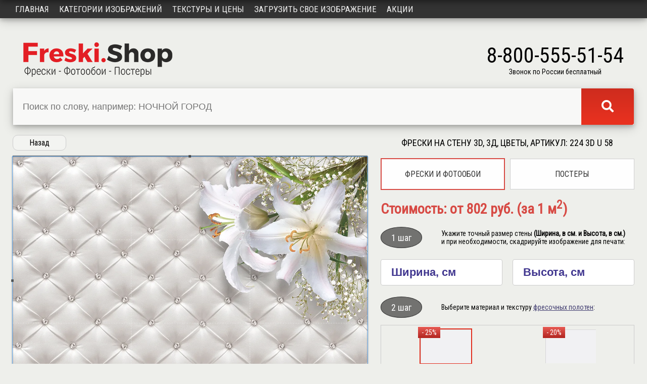

--- FILE ---
content_type: text/html; charset=utf-8
request_url: https://freski.shop/mural/224
body_size: 4480
content:
<!DOCTYPE html>
<html lang="ru">
<head>
    <!-- Global site tag (gtag.js) - Google Analytics -->
<script async src="https://www.googletagmanager.com/gtag/js?id=UA-157958676-1"></script>
<script>
  window.dataLayer = window.dataLayer || [];
  function gtag(){dataLayer.push(arguments);}
  gtag('js', new Date());

  gtag('config', 'UA-157958676-1');
</script>
    <meta charset="utf-8" />
    <meta name="viewport" content="width=device-width, initial-scale=1.0" />
    <meta name="yandex-verification" content="fae8187f289211f8" />
    <meta name="description" content='Фрески, фотообои и постеры: 3d, 3д, цветы, лилии, лилия, бутоны, листья, стразы, белый, ромбы, зеленый.' />
    <title>Фрески на стену 3d, 3д, цветы, aртикул: 224 3d U 58</title>

    

    
        <link rel="stylesheet" type="text/css" href="/css/my.min.css">
    

    <link href="https://fonts.googleapis.com/css?family=Roboto+Condensed" rel="stylesheet">
    <link rel="stylesheet" href="https://use.fontawesome.com/releases/v5.1.1/css/all.css" integrity="sha384-O8whS3fhG2OnA5Kas0Y9l3cfpmYjapjI0E4theH4iuMD+pLhbf6JI0jIMfYcK3yZ" crossorigin="anonymous">
</head>
<body>
    <div b-bmrq54z70h class="wrap">
        <header>
            <div b-bmrq54z70h class="topMenu">
                <a href="/room">Примеры в интерьере</a>
                <a b-bmrq54z70h href="/about/dostavka">Доставка</a>
                <a href="/contacts">Контакты</a>
                
    <a href="/identity/account/login">Войти</a>

            </div>
            <div b-bmrq54z70h class="header">
                <div b-bmrq54z70h class="logo">
                    <a b-bmrq54z70h href="/"><img src="/img/logo.png" alt="Фрески Шоп"></a>
                </div>
                <div b-bmrq54z70h class="site-search">
                    <form action="/search" method="get">
                        <div b-bmrq54z70h class="search-group">
                            <div b-bmrq54z70h class="search-block">
                                <input b-bmrq54z70h class="search-input" type="search" name="SearchString" placeholder="Поиск по слову, например: НОЧНОЙ ГОРОД">
                            </div>
                            <button b-bmrq54z70h class="search-button" type="submit"><i b-bmrq54z70h class="fas fa-search"></i></button>
                        </div>
                    </form>
                </div>
                <div b-bmrq54z70h class="phone-block">
                    <div b-bmrq54z70h class="phone">8-800-555-51-54</div>
                    <div b-bmrq54z70h>Звонок по России бесплатный</div>
                </div>
            </div>
            <nav b-bmrq54z70h>
                <div b-bmrq54z70h class="topnav" id="myTopnav">
                    <a href="/">Главная</a>
                    <a href="/catalog">Категории изображений</a>
                    <a href="/materials">Текстуры и цены</a>
                    <a href="/upload">Загрузить свое изображение</a>
                    <a b-bmrq54z70h href="/promotions">Акции</a>
                    <a b-bmrq54z70h href="javascript:void(0);" class="icon-top">&#9776;</a>
                </div>
            </nav>
        </header>

        <div b-bmrq54z70h class="container-content">
            <main b-bmrq54z70h>
                <article b-bmrq54z70h>
                    

<div class="mural_id_table">
    <div class="mural_id_table-left">
        <a href="javascript:history.go(-1)" class="button-circle">Назад</a>
        <div class="img-container">
            <img id="image" src="https://cdn.freski.shop/uploads/mural/webp/44479738-8bcc-4bb8-be80-51e84e6034e1.webp" alt="3d, 3д, цветы, лилии, лилия, бутоны, листья, стразы, белый, ромбы, зеленый" data-my-src="44479738-8bcc-4bb8-be80-51e84e6034e1" crossorigin="anonymous">
            <div class="imgId">#224</div>
        </div>

        <div class="interiorImgBox">
            <img src="https://cdn.freski.shop/uploads/interiorPhoto/ico.jpg" alt="" id="int-hall" title="Поставь выбранное изображение в этот интерьер..." />
            <img src="https://cdn.freski.shop/uploads/interiorPhoto/ico1.jpg" alt="" id="int-hall1" title="Поставь выбранное изображение в этот интерьер..." />
            <img src="https://cdn.freski.shop/uploads/interiorPhoto/ico2.jpg" alt="" id="int-hall2" title="Поставь выбранное изображение в этот интерьер..." />
            <img src="https://cdn.freski.shop/uploads/interiorPhoto/ico3.jpg" alt="" id="int-hall3" title="Поставь выбранное изображение в этот интерьер..." />
            <img src="https://cdn.freski.shop/uploads/interiorPhoto/ico4.jpg" alt="" id="int-hall4" title="Поставь выбранное изображение в этот интерьер..." />
        </div>

        <div class="material-scroll-box" style="margin-top: 30px">
            <h2 style="text-align: center; margin-top: 0">Редактировать изображение</h2>
            <div class="docs-buttons" style="padding-bottom: 15px;">
                <button type="button" class="button-circle" id="scale">Отразить по горизонтали</button>
                <button type="button" class="button-circle" id="sepia">Сепия</button>
                <button type="button" class="button-circle" id="chb">Ч/Б</button>
            </div>
        </div>

        <div class="material-scroll-box" style="margin-bottom: 40px; margin-top: 35px;">
            <h2 style="text-align: center; margin-top: 0">Похожие категории фотообоев</h2>
            <div class="docs-buttons">
                    <a class="button-circle" href="/catalog/cvety">цветы</a>
                    <a class="button-circle" href="/catalog/zelenyy">зеленый</a>
                    <a class="button-circle" href="/catalog/3d">3д</a>
                    <a class="button-circle" href="/catalog/3d">3d</a>
                    <a class="button-circle" href="/catalog/listya">листья</a>
                    <a class="button-circle" href="/catalog/lilii">лилии</a>
                    <a class="button-circle" href="/catalog/belyy">белый</a>
                    <a class="button-circle" href="/catalog/strazy">стразы</a>
                    <a class="button-circle" href="/catalog/liliya">лилия</a>
                    <a class="button-circle" href="/catalog/butony">бутоны</a>
                    <a class="button-circle" href="/catalog/romby">ромбы</a>
            </div>
        </div>
    </div>


    <div class="mural_id_table-right">

        <h1 class="mural-h1">Фрески на стену 3d, 3д, цветы, aртикул: 224 3d U 58</h1>

        <div class="changeButtons">
            <a class="buttonMaterial" style="border: 2px solid #d74a44;" href="/mural/224">Фрески и фотообои</a>
            <a class="buttonMaterial" href="/poster/224">Постеры</a>
        </div>

        <div id="resultOldPrice"></div>
        <div id="resultPrice">Стоимость: от 802 руб. (за 1 м<sup>2</sup>)</div>

        <div class="stepDetails">
            <div class="ovalGray">1 шаг</div>
            <div class="stepText">Укажите точный размер стены <b>(Ширина, в см. и Высота, в см.)</b><br /> и при необходимости, скадрируйте изображение для печати:</div>
        </div>

        <form id="order" method="post" action="/order">
            <div id="width-height" style="display: flex; flex-flow: row wrap; justify-content: space-between">
                <div style="width: 48%; padding-right: 2%"><input type="text" id="dataWidth" name="data_width" placeholder="Ширина, см" required></div>
                <div style="width: 48%; padding-left: 2%"><input type="text" id="dataHeight" name="data_height" placeholder="Высота, см" required></div>
            </div>


            <div class="stepDetails">
                <div class="ovalGray">2 шаг</div>
                <div class="stepText">Выберите материал и текстуру <a target="_blank" href="/materials">фресочных полотен</a>:</div>
            </div>

            <div class="material-scroll-box">
                <div class="material-200-flex" id="faktury">
                        <div class="material-padding" style="width: 100px;">
                            <label>
                                    <input class="none-radio" type="radio" name="faktura" value="Самоклеющаяся пленка, 1,6 м." data-price="1070" data-sale="25" data-priceImg="800" checked />
                                <img src="https://cdn.freski.shop/uploads/material/webp/ico_03-10-2022-12-45-59.webp" alt="Самоклеющаяся пленка, 1,6 м." title="Самоклеющаяся пленка, 1,6 м." data-id="12" width="100" />
                                <div class="priceCalcTitle">Самоклеющаяся пленка, 1,6 м.</div>
                                <span class="priceCalcSale">- 25%</span>
                                <div class="priceCalcOldPrice">1070 р/м<sup>2</sup></div>
                                <div class="priceCalcNewPrice">802 р/м<sup>2</sup></div>
                            </label>
                        </div>
                        <div class="material-padding" style="width: 100px;">
                            <label>
                                    <input class="none-radio" type="radio" name="faktura" value="ФОТООБОИ Флиз гладкое полотно" data-price="2400" data-sale="20" data-priceImg="800" />
                                <img src="https://cdn.freski.shop/uploads/material/webp/ico_03-10-2022-12-46-11.webp" alt="ФОТООБОИ Флиз гладкое полотно" title="ФОТООБОИ Флиз гладкое полотно" data-id="13" width="100" />
                                <div class="priceCalcTitle">ФОТООБОИ Флиз гладкое полотно</div>
                                <span class="priceCalcSale">- 20%</span>
                                <div class="priceCalcOldPrice">2400 р/м<sup>2</sup></div>
                                <div class="priceCalcNewPrice">1920 р/м<sup>2</sup></div>
                            </label>
                        </div>
                </div>
            </div>

            <div class="stepDetails">
                <div class="ovalGray">3 шаг</div>
                <div class="stepText">Ваши контакты для оперативной связи:</div>
            </div>

            <div style="display: flex; justify-content: space-between">
                <input style="width: 48%; padding-right: 2%" type="text" id="phone" name="phone" placeholder="Телефон" required>
                <input style="width: 48%; padding-left: 2%" type="email" id="email" name="email" placeholder="Email" required>
            </div>
            <input type="hidden" id="title_mural" name="title_mural" value="3d, 3д, цветы, лилии, лилия, бутоны, листья, стразы, белый, ромбы, зеленый">
            <input type="hidden" id="url_mural" name="url_mural" value="https://freski.shop/mural/224">
            <button class="to-order" id="crop" type="submit">Отправить заявку</button>
        </form>

        <div>
            <p>Наш специалист свяжется с вами в ближайшее время, уточнит и согласует все детали заказа, а затем отправит его в производство.</p>
            <p><b>или</b><br /> сами задайте вопросы нашему специалисту по телефону <b>8-800-555-51-54</b> - звонок по России бесплатный</p>
        </div>

        <div class="stepDetails">
            <div class="ovalWhite">4 шаг</div>
            <div class="stepText">Изготовление и упаковка вашей фрески. :)<br />Срок изготовления - от 2-х рабочих дней.</div>
        </div>

        <div class="stepDetails">
            <div class="ovalWhite">5 шаг</div>
            <div class="stepText"><a href="/about/dostavka" target="_blank">Доставка</a> и оплата вашего заказа.</div>
        </div>

        <p>Мы не печатаем на бумажных "дешёвых" материалах. Мы изготавливаем Фрески!</p>
    </div>
</div>



<input type="hidden" id="myresult" name="myresult">


<div style="display: none;" id="hidden-content">
    <div id="form-messages"></div>
</div>

<div style="display: none;" id="hidden-canvas-sepia">
    <canvas id="canvas-sepia"></canvas>
</div>

<div style="display: none;" id="hidden-canvas-chb">
    <canvas id="canvas-chb"></canvas>
</div>


                </article>
            </main>
        </div>
    </div>

    <footer b-bmrq54z70h>
        <div b-bmrq54z70h class="container-footer">
            <div b-bmrq54z70h class="topFooter">
                <div b-bmrq54z70h class="socialIco">
                    <a b-bmrq54z70h href="https://vk.com/freski_shop" target="_blank"><img src="/img/vk.png" alt="В контакте" /></a>
                    <a b-bmrq54z70h href="https://www.instagram.com/freski_shop/" target="_blank"><img src="/img/instagram.png" alt="Instagram" /></a>
                </div>
                <div b-bmrq54z70h class="site-search-bottom">
                    <form action="/search" method="get">
                        <div b-bmrq54z70h class="search-group">
                            <div b-bmrq54z70h class="search-block">
                                <input b-bmrq54z70h class="search-input-bottom" type="search" name="SearchString" placeholder="Поиск по слову, например ДЕТСКИЕ">
                            </div>
                            <button b-bmrq54z70h class="search-button" type="submit"><i b-bmrq54z70h class="fas fa-search"></i></button>
                        </div>
                    </form>
                </div>
            </div>
            <div b-bmrq54z70h class="bottomFooter">
                <div b-bmrq54z70h>
                    <div b-bmrq54z70h class="bottomLogo">
                        <a b-bmrq54z70h href="/"><img src="/img/logoBottom.png" alt="Freski.Shop" /></a>
                    </div>
                    <div b-bmrq54z70h>
                        Продажа фресок, фотообоев, постеров осуществляется физическим и юридическим лицам. Фрески, фотообои, постеры на стену изготавливаются на заказ.
                    </div>
                    <div b-bmrq54z70h class="copyright">© Фрески, фотообои, постеры, <a b-bmrq54z70h href="https://iwebcoder.com/" target="_blank">2026</a> г.</div>
                </div>
                <div b-bmrq54z70h class="bottomLeftMenu">
                    <a href="/">Главная</a>
                    <a href="/catalog">Категории изображений</a>
                    <a href="/materials">Текстуры и цены</a>
                    <a href="/upload">Загрузить свое изображение</a>
                    <a b-bmrq54z70h href="/promotions">Акции</a>
                </div>
                <div b-bmrq54z70h class="bottomRightMenu">
                    <a href="/room">Примеры в интерьере</a>
                    <a b-bmrq54z70h href="/about/dostavka">Доставка</a>
                    <a b-bmrq54z70h href="/about/montazh">Монтаж</a>
                    <a href="/contacts">Контакты</a>
                </div>
                <div b-bmrq54z70h>
                    <div b-bmrq54z70h class="footerCity">Москва</div>
                    <div b-bmrq54z70h class="footerPhone">8-800-555-51-54</div>
                    <div b-bmrq54z70h class="freeCallInRussia">Звонок по России бесплатный</div>
                    <div b-bmrq54z70h class="footerMail"><a b-bmrq54z70h href="mailto:info@freski.shop">info@freski.shop</a></div>
                </div>
            </div>

        </div>
    </footer>

    <script src="https://ajax.googleapis.com/ajax/libs/jquery/3.4.1/jquery.min.js"></script>

    

    
        <script src="/js/my.min.js"></script>
        <!-- Yandex.Metrika counter -->
        <script>
            (function (m, e, t, r, i, k, a) {
                m[i] = m[i] || function () { (m[i].a = m[i].a || []).push(arguments) };
                m[i].l = 1 * new Date(); k = e.createElement(t), a = e.getElementsByTagName(t)[0], k.async = 1, k.src = r, a.parentNode.insertBefore(k, a)
            })
                (window, document, "script", "https://mc.yandex.ru/metrika/tag.js", "ym");

            ym(54254896, "init", {
                clickmap: true,
                trackLinks: true,
                accurateTrackBounce: true,
                webvisor: true
            });
        </script>
        <noscript><div b-bmrq54z70h><img b-bmrq54z70h src="https://mc.yandex.ru/watch/54254896" style="position:absolute; left:-9999px;" alt="" /></div></noscript>
        <!-- /Yandex.Metrika counter -->
    


    
</body>
</html>